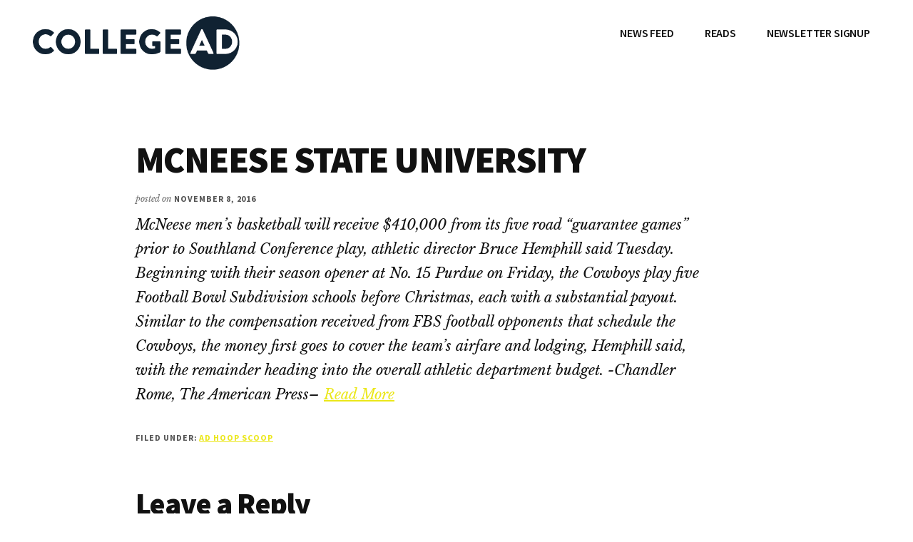

--- FILE ---
content_type: text/css
request_url: https://collegead.com/wp-content/themes/authority-pro/style.css?ver=1.3.0
body_size: 9652
content:
/*
Theme Name: Authority Pro
Theme URI: https://my.studiopress.com/themes/authority/
Description: Customizations on to of the Authority Pro theme.
Author: StudioPress
Author URI: https://www.studiopress.com/

Version: 1.3.0

Tags: accessibility-ready, block-styles, custom-background, custom-colors, custom-logo, custom-menu, e-commerce, editor-style, featured-images, full-width-template, left-sidebar, one-column, right-sidebar, sticky-post, theme-options, threaded-comments, translation-ready, two-columns, wide-blocks

Template: genesis

License: GPL-2.0-or-later
License URI: http://www.gnu.org/licenses/gpl-2.0.html

Text Domain: authority-pro
*/

/* Table of Contents
	- HTML5 Reset
		- Baseline Normalize
		- Box Sizing
		- Float Clearing
	- Defaults
		- Typographical Elements
		- Headings
		- Objects
		- Gallery
		- Forms
		- Tables
		- Screen Reader Text
	- Structure and Layout
		- Site Containers
		- Column Widths and Positions
		- Column Classes
	- Common Classes
		- Avatar
		- Genesis
		- Search Form
		- Titles
		- WordPress
	- Widgets
		- Flexible Widgets
		- Featured Content
	- Plugins
		- Genesis eNews Extended
		- Jetpack
		- WPForms
	- Skip Links
	- Site Header
		- Title Area
	- Site Navigation
		- Accessible Menu
		- Site Header Navigation
		- Footer Navigation
		- Social Navigation
	- Content Area
		- Featured Image
		- Entries
		- Entry Messages
		- Grid Entries
		- Entry Meta
		- Pagination
		- Comments
	- Sidebar
	- Top Banner
	- Footer Widgets
	- Site Footer
	- Media Queries
		- Max-width: 1360px
		- Max-width: 1250px
		- Max-width: 1075px
		- Max-width: 860px
		- Max-width: 800px
		- Max-width: 600px
	- Print Styles
*/


/* HTML5 Reset
---------------------------------------------------------------------------- */

/* normalize.css v8.0.1 | MIT License | github.com/necolas/normalize.css
---------------------------------------------------------------------------- */
/* stylelint-disable */
html{line-height:1.15;-webkit-text-size-adjust:100%}body{margin:0}main{display:block}h1{font-size:2em;margin:.67em 0}hr{box-sizing:content-box;height:0;overflow:visible}pre{font-family:monospace,monospace;font-size:1em}a{background-color:transparent}abbr[title]{border-bottom:none;text-decoration:underline;text-decoration:underline dotted}b,strong{font-weight:bolder}code,kbd,samp{font-family:monospace,monospace;font-size:1em}small{font-size:80%}sub,sup{font-size:75%;line-height:0;position:relative;vertical-align:baseline}sub{bottom:-.25em}sup{top:-.5em}img{border-style:none}button,input,optgroup,select,textarea{font-family:inherit;font-size:100%;line-height:1.15;margin:0}button,input{overflow:visible}button,select{text-transform:none}[type=button],[type=reset],[type=submit],button{-webkit-appearance:button}[type=button]::-moz-focus-inner,[type=reset]::-moz-focus-inner,[type=submit]::-moz-focus-inner,button::-moz-focus-inner{border-style:none;padding:0}[type=button]:-moz-focusring,[type=reset]:-moz-focusring,[type=submit]:-moz-focusring,button:-moz-focusring{outline:1px dotted ButtonText}fieldset{padding:.35em .75em .625em}legend{box-sizing:border-box;color:inherit;display:table;max-width:100%;padding:0;white-space:normal}progress{vertical-align:baseline}textarea{overflow:auto}[type=checkbox],[type=radio]{box-sizing:border-box;padding:0}[type=number]::-webkit-inner-spin-button,[type=number]::-webkit-outer-spin-button{height:auto}[type=search]{-webkit-appearance:textfield;outline-offset:-2px}[type=search]::-webkit-search-decoration{-webkit-appearance:none}::-webkit-file-upload-button{-webkit-appearance:button;font:inherit}details{display:block}summary{display:list-item}[hidden],template{display:none}
/* stylelint-enable */


/* Box Sizing
--------------------------------------------- */

html,
input[type="search"] {
	box-sizing: border-box;
}

*,
*::before,
*::after {
	box-sizing: inherit;
}


/* Float Clearing
--------------------------------------------- */

.author-box::before,
.clearfix::before,
.entry::before,
.entry-content::before,
.footer-widgets::before,
.nav-primary::before,
.nav-secondary::before,
.pagination::before,
.site-container::before,
.site-footer::before,
.site-header::before,
.site-inner::before,
.widget::before,
.wrap::before {
	content: " ";
	display: table;
}

.author-box::after,
.clearfix::after,
.entry::after,
.entry-content::after,
.footer-widgets::after,
.nav-primary::after,
.nav-secondary::after,
.pagination::after,
.site-container::after,
.site-footer::after,
.site-header::after,
.site-inner::after,
.widget::after,
.wrap::after {
	clear: both;
	content: " ";
	display: table;
}


/* Defaults
---------------------------------------------------------------------------- */

/* Typographical Elements
--------------------------------------------- */

body {
	background-color: #fff;
	color: #333;
	font-family: "Libre Baskerville", Georgia, serif;
	font-size: 16px;
	-webkit-font-smoothing: antialiased;
	font-weight: 500;
	line-height: 1.75;
	margin: 0;
	overflow-x: hidden;
}

a,
button,
input:focus,
input[type="button"],
input[type="reset"],
input[type="submit"],
textarea:focus,
.button,
.gallery img,
.more-link {
	transition: background-color 0.25s ease-in, border-color ease-in, transform 0.75s cubic-bezier(0.44, 0.51, 0.24, 0.99), box-shadow 1s cubic-bezier(0.44, 0.51, 0.24, 0.99);
}

a {
	color: #000cff;
	text-decoration: underline;
}

a:focus,
a:hover {
	color: #333;
	text-decoration: none;
}

p {
	margin: 0 0 28px;
	padding: 0;
}

ol,
ul {
	margin: 0;
	padding: 0;
}

li {
	list-style-type: none;
}

hr {
	border: 0;
	border-collapse: collapse;
	border-bottom: 1px solid currentColor;
	clear: both;
	color: #eee;
	margin: 1.65em 0;
}

b,
strong {
	font-weight: 700;
}

blockquote,
cite,
em,
i {
	font-style: italic;
}

mark {
	background: #ddd;
	color: #000;
}

blockquote {
	color: #555;
	font-size: 18px;
	line-height: 1.67;
	margin: 35px;
	position: relative;
}

blockquote::before {
	color: #ccc;
	content: "\201C";
	display: block;
	font-size: 80px;
	height: 0;
	left: -0.75em;
	position: absolute;
	top: -0.5em;
}

blockquote cite {
	color: #707070;
	display: block;
	font-family: "Source Sans Pro", "Helvetica Neue", Arial, sans-serif;
	font-size: 13px;
	font-style: normal;
	font-weight: 900;
	letter-spacing: 0.08em;
	margin-top: 24px;
	text-transform: uppercase;
}

.flexible-widgets blockquote,
.flexible-widgets blockquote p {
	font-size: 22px;
	line-height: 1.66;
}

/* Headings
--------------------------------------------- */

h1,
h2,
h3,
h4,
h5,
h6 {
	color: #111;
	font-family: "Source Sans Pro", "Helvetica Neue", Arial, sans-serif;
	font-weight: 900;
	line-height: 1.2;
	margin: 0 0 20px;
	text-decoration: none;
}

h3,
h4,
h5,
h6 {
	font-weight: 700;
}

h1 {
	font-size: 56px;
	letter-spacing: -0.03em;
	line-height: 1;
}

h2 {
	font-size: 42px;
	letter-spacing: -0.02em;
	line-height: 1.1;
}

h3 {
	color: #111;
	font-size: 28px;
	letter-spacing: -0.01em;
	line-height: 1.23;
}

.entry-content h2,
.entry-content h3,
.entry-content h4 {
	margin-bottom: 20px;
	margin-top: 40px;
}

h4 {
	color: #000cff;
	font-size: 24px;
	line-height: 1.2;
}

h5,
h6 {
	color: #000cff;
	font-size: 18px;
	letter-spacing: 0.1em;
	line-height: 1.5;
	text-transform: uppercase;
}

h6 {
	color: #555;
}

/* Objects
--------------------------------------------- */

embed,
iframe,
img,
object,
video,
.wp-caption {
	max-width: 100%;
}

img {
	height: auto;
}

img.image-border {
	border: 10px solid #fff;
	box-shadow: 0 20px 80px rgba(0, 0, 0, 0.2);
}

figure {
	margin: 0;
}

/* Gallery
--------------------------------------------- */

.gallery {
	overflow: hidden;
}

.gallery-item {
	float: left;
	margin: 0 0 28px;
	text-align: center;
}

.gallery-columns-1 .gallery-item {
	width: 100%;
}

.gallery-columns-2 .gallery-item {
	width: 50%;
}

.gallery-columns-3 .gallery-item {
	width: 33%;
}

.gallery-columns-4 .gallery-item {
	width: 25%;
}

.gallery-columns-5 .gallery-item {
	width: 20%;
}

.gallery-columns-6 .gallery-item {
	width: 16.6666%;
}

.gallery-columns-7 .gallery-item {
	width: 14.2857%;
}

.gallery-columns-8 .gallery-item {
	width: 12.5%;
}

.gallery-columns-9 .gallery-item {
	width: 11.1111%;
}

.gallery-columns-2 .gallery-item:nth-child(2n+1),
.gallery-columns-3 .gallery-item:nth-child(3n+1),
.gallery-columns-4 .gallery-item:nth-child(4n+1),
.gallery-columns-5 .gallery-item:nth-child(5n+1),
.gallery-columns-6 .gallery-item:nth-child(6n+1),
.gallery-columns-7 .gallery-item:nth-child(7n+1),
.gallery-columns-8 .gallery-item:nth-child(8n+1),
.gallery-columns-9 .gallery-item:nth-child(9n+1) {
	clear: left;
}

.gallery img {
	border: 1px solid #eee;
	height: auto;
	padding: 4px;
}

.gallery img:focus,
.gallery img:hover {
	border: 1px solid #999;
}

/* Forms
--------------------------------------------- */

input,
select,
textarea {
	background-color: #fff;
	border: 2px solid #ccc;
	color: #111;
	font-size: 18px;
	font-family: "Source Sans Pro", "Helvetica Neue", Arial, sans-serif;
	font-weight: 600;
	padding: 16px;
	width: 100%;
}

input:focus,
textarea:focus {
	border: 2px solid #999;
	outline: none;
}

input[type="checkbox"],
input[type="image"],
input[type="radio"] {
	width: auto;
}

::-ms-input-placeholder {
	color: #333;
	opacity: 1;
}

:-ms-input-placeholder {
	color: #333;
	opacity: 1;
}

::placeholder {
	color: #333;
	opacity: 1;
}

button,
input[type="button"],
input[type="reset"],
input[type="submit"],
.button,
.genesis-nav-menu .highlight a,
.more-link,
.site-container div.wpforms-container-full .wpforms-form input[type="submit"],
.site-container div.wpforms-container-full .wpforms-form button[type="submit"] {
	background-color: #fff;
	border: 2px solid #000cff;
	box-shadow: 0 0 0 rgba(0, 0, 0, 0.24);
	color: #000cff;
	cursor: pointer;
	display: inline-block;
	font-family: "Source Sans Pro", "Helvetica Neue", Arial, sans-serif;
	font-size: 16px;
	font-weight: 700;
	line-height: 1;
	padding: 16px 20px;
	text-align: center;
	text-decoration: none;
	transform: translate3d(0, 0, 0);
	white-space: normal;
	width: auto;
}

a.button:focus,
a.button:hover,
button:focus,
button:hover,
input:focus[type="button"],
input:hover[type="button"],
input:focus[type="reset"],
input:hover[type="reset"],
input:focus[type="submit"],
input:hover[type="submit"],
.genesis-nav-menu .highlight a:focus,
.genesis-nav-menu .highlight a:hover,
.more-link:focus,
.more-link:hover,
.site-container div.wpforms-container-full .wpforms-form input[type="submit"]:focus,
.site-container div.wpforms-container-full .wpforms-form input[type="submit"]:hover,
.site-container div.wpforms-container-full .wpforms-form button[type="submit"]:focus,
.site-container div.wpforms-container-full .wpforms-form button[type="submit"]:hover {
	background: #000be6;
	border-color: #000be6;
	box-shadow: 0 6px 24px rgba(0, 0, 0, 0.14);
	color: #f4f4f4;
	text-decoration: none;
	transform: translate3d(0, -3px, 0);
}

.site-container div.wpforms-container-full .wpforms-form input[type="submit"]:focus,
.site-container div.wpforms-container-full .wpforms-form input[type="submit"]:hover,
.site-container div.wpforms-container-full .wpforms-form button[type="submit"]:focus,
.site-container div.wpforms-container-full .wpforms-form button[type="submit"]:hover {
	border-width: 2px;
}

.ab-block-post-grid a.ab-block-post-grid-more-link {
	color: #000cff;
	display: inline;
}

.ab-block-post-grid a.ab-block-post-grid-more-link:hover {
	color: #333;
}

.ab-block-post-grid-more-link::after {
	content: "\2192";
}

.ab-block-post-grid a.ab-block-post-grid-more-link,
.ab-block-post-grid a.ab-block-post-grid-more-link:hover,
.more-link-wrap a:not(.more-link) {
	border-bottom: 1px solid currentColor;
	font-family: "Source Sans Pro", "Helvetica Neue", Arial, sans-serif;
	font-size: 13px;
	font-weight: 700;
	letter-spacing: 0.08em;
	text-decoration: none;
	text-transform: uppercase;
}

.entry-content .button:focus,
.entry-content .button:hover {
	color: #f4f4f4;
}

.button {
	display: inline-block;
}

button.primary,
input[type="button"].primary,
input[type="reset"].primary,
input[type="submit"].primary,
.button.primary,
.more-link {
	background-color: #000cff;
	color: #f4f4f4;
}

button.secondary,
input[type="button"].secondary,
input[type="reset"].secondary,
input[type="submit"].secondary,
.button.secondary {
	background-color: #111;
	border-color: #111;
	color: #f4f4f4;
}

button.secondary:focus,
button.secondary:hover,
input[type="button"].secondary:focus,
input[type="button"].secondary:hover,
input[type="reset"].secondary:focus,
input[type="reset"].secondary:hover,
input[type="submit"].secondary:focus,
input[type="submit"].secondary:hover,
.button.secondary:focus,
.button.secondary:hover {
	background-color: #333;
	border-color: #333;
	color: #f4f4f4;
}

a.button.small,
button.small,
input[type="button"].small,
input[type="reset"].small,
input[type="submit"].small {
	font-size: 14px;
	padding: 9px 24px;
}

a.button.large,
button.large,
input[type="button"].large,
input[type="reset"].large,
input[type="submit"].large {
	font-size: 20px;
	padding: 24px;
}

.site-container button:disabled,
.site-container button:disabled:hover,
.site-container input:disabled,
.site-container input:disabled:hover,
.site-container input[type="button"]:disabled,
.site-container input[type="button"]:disabled:hover,
.site-container input[type="reset"]:disabled,
.site-container input[type="reset"]:disabled:hover,
.site-container input[type="submit"]:disabled,
.site-container input[type="submit"]:disabled:hover {
	background-color: #eee;
	box-shadow: none;
	border-width: 0;
	color: #666;
	cursor: not-allowed;
	transform: none;
}

input[type="search"]::-webkit-search-cancel-button,
input[type="search"]::-webkit-search-results-button {
	display: none;
}

/* Tables
--------------------------------------------- */

table {
	border-collapse: collapse;
	border-spacing: 0;
	line-height: 2;
	margin-bottom: 35px;
	width: 100%;
	word-break: break-all;
}

tbody {
	border-bottom: 1px solid #eee;
}

td,
th {
	line-height: 2;
	text-align: left;
	vertical-align: top;
}

td {
	border-top: 1px solid #eee;
	padding: 10px 15px;
}

th {
	font-weight: 700;
	padding: 10px;
}

/* Screen Reader Text
--------------------------------------------- */

.screen-reader-shortcut,
.screen-reader-text,
.screen-reader-text span {
	border: 0;
	clip: rect(0, 0, 0, 0);
	height: 1px;
	overflow: hidden;
	position: absolute !important;
	width: 1px;
	word-wrap: normal !important;
}

.genesis-nav-menu .search input[type="submit"]:focus,
.screen-reader-shortcut:focus,
.screen-reader-text:focus,
.widget_search input[type="submit"]:focus {
	background: #f4f4f4;
	box-shadow: 0 0 2px 2px rgba(0, 0, 0, 0.6);
	clip: auto !important;
	color: #333;
	display: block;
	font-size: 1em;
	font-weight: 700;
	height: auto;
	padding: 15px 23px 14px;
	text-decoration: none;
	width: auto;
	z-index: 100000; /* Above WP toolbar. */
}

.more-link {
	position: relative;
}


/* Structure and Layout
---------------------------------------------------------------------------- */

/* Site Containers
--------------------------------------------- */

.site-inner,
.wrap {
	margin: 0 auto;
	max-width: 1200px;
}

.site-inner {
	clear: both;
	padding-top: 70px;
	overflow-wrap: break-word;
	word-wrap: break-word;
}

.single.has-featured-image .site-inner {
	padding-top: 20px;
}

.landing-page .site-inner {
	max-width: 800px;
}

/* Column Widths and Positions
--------------------------------------------- */

/* Content */

.content {
	float: right;
	width: 880px;
}

.content-sidebar .content,
.sidebar-content .content {
	max-width: 680px;
}

.content-sidebar .content {
	float: left;
}

.authority-grid .content,
.full-width-content .content {
	width: 100%;
}

.full-width-content.single .content,
.full-width-content.page .content {
	float: none;
	margin: 45px auto 140px;
	max-width: 680px;
}

.full-width-content.page .content {
	margin-top: 0;
}

/* Primary Sidebar */

.sidebar-primary {
	float: right;
	width: 375px;
}

.sidebar-content .sidebar-primary {
	float: left;
}

/* Column Classes
--------------------------------------------- */

/* Link: http://twitter.github.io/bootstrap/assets/css/bootstrap-responsive.css */

.five-sixths,
.four-sixths,
.one-fourth,
.one-half,
.one-sixth,
.one-third,
.three-fourths,
.three-sixths,
.two-fourths,
.two-sixths,
.two-thirds {
	float: left;
	margin-left: 2.564102564102564%;
}

.one-half,
.three-sixths,
.two-fourths {
	width: 48.717948717948715%;
}

.one-third,
.two-sixths {
	width: 31.623931623931625%;
}

.four-sixths,
.two-thirds {
	width: 65.81196581196582%;
}

.one-fourth {
	width: 23.076923076923077%;
}

.three-fourths {
	width: 74.35897435897436%;
}

.one-sixth {
	width: 14.52991452991453%;
}

.five-sixths {
	width: 82.90598290598291%;
}

.first {
	clear: both;
	margin-left: 0;
}


/* Common Classes
---------------------------------------------------------------------------- */

/* Avatar
--------------------------------------------- */

.avatar {
	float: left;
	position: relative;
	z-index: 2;
}

.alignleft .avatar {
	margin-right: 24px;
}

.alignright .avatar {
	margin-left: 24px;
}

.comment .avatar {
	margin-right: 20px;
}

/* Genesis
--------------------------------------------- */

.breadcrumb {
	border-bottom: 1px solid #eee;
	font-size: 14px;
	margin-bottom: 35px;
	padding-bottom: 20px;
}

.author-box {
	background-color: #f4f4f4;
	font-size: 14px;
	line-height: 1.87;
	margin-bottom: 70px;
	padding: 35px 70px;
}

.after-entry {
	margin-bottom: 70px;
}

.archive-description p:last-child,
.author-box p:last-child {
	margin-bottom: 0;
}

.archive-description {
	border-bottom: 1px solid #eee;
	overflow: hidden;
	padding: 0 0 35px 0;
	margin-bottom: 70px;
}

.full-width-content .archive-description {
	margin-bottom: 40px;
}

.author-box .avatar {
	border: 7px solid #fff;
	border-radius: 0;
	box-shadow: 0 9px 45px rgba(0, 0, 0, 0.14);
	transform: translate3d(-35px, 0, 0);
	margin: 0 15px 35px -70px;
}

/* Search Form
--------------------------------------------- */

.search-form {
	overflow: hidden;
}

.entry-content .search-form,
.site-header .search-form {
	margin-bottom: 35px;
	width: 50%;
}

.post-password-form input[type="submit"],
.search-form input[type="submit"] {
	margin-top: 10px;
}

.genesis-nav-menu .search input[type="submit"],
.widget_search input[type="submit"] {
	border: 0;
	clip: rect(0, 0, 0, 0);
	height: 1px;
	margin: -1px;
	padding: 0;
	position: absolute;
	width: 1px;
}

/* Titles
--------------------------------------------- */

.archive-description .entry-title,
.author-box-title {
	color: #111;
	font-size: 26px;
	line-height: 1.23;
	margin-bottom: 20px;
}

.archive-title {
	font-size: 56px;
	margin: 0 0 30px 0;
}

.entry-title {
	font-size: 42px;
}

.single .entry-title {
	font-size: 52px;
	line-height: 1;
	letter-spacing: -0.03em;
}

.authority-subtitle {
	color: #000cff;
	display: block;
	font-family: "Source Sans Pro", "Helvetica Neue", Arial, sans-serif;
	font-size: 13px;
	font-weight: 700;
	letter-spacing: 0.07em;
	line-height: 1.5;
	margin-bottom: 24px;
	text-transform: uppercase;
}

.ab-block-post-grid .ab-block-post-grid-header .ab-block-post-grid-title a,
.entry-title a,
.sidebar .widget-title a {
	color: #111;
	text-decoration: none;
}

.ab-block-post-grid .ab-block-post-grid-header .ab-block-post-grid-title a:focus,
.ab-block-post-grid .ab-block-post-grid-header .ab-block-post-grid-title a:hover,
.entry-title a:focus,
.entry-title a:hover {
	color: #000cff;
	text-decoration: none;
}

.widget-title {
	clear: both;
	font-size: 18px;
	margin-bottom: 20px;
}

.sidebar .featured-content .entry-title {
	font-size: 20px;
}

.flexible-widgets .widget-title,
.flexible-widgets .entry-title {
	font-size: 42px;
	font-weight: 900;
	line-height: 1.1;
	letter-spacing: -0.02em;
}

.flexible-widgets .featuredpost .widget-title {
	padding: 0 0 10px;
}

.flexible-widgets .featuredpost .more-posts-title {
	display: block;
	margin-top: 20px;
}

.footer-widgets .featured-content .entry-title,
.flexible-widgets .featuredpost .entry-title,
.authority-grid.archive:not(.woocommerce-page) .entry-title {
	font-size: 26px;
	letter-spacing: -0.01em;
}

.enews-widget .widget-title {
	color: #111;
	font-size: 32px;
	font-weight: 900;
	line-height: 1.1;
	letter-spacing: -0.01em;
}

/* WordPress
--------------------------------------------- */

a.aligncenter img {
	display: block;
	margin: 0 auto;
}

a.alignnone {
	display: inline-block;
}

.alignleft {
	float: left;
	text-align: left;
}

.alignright {
	float: right;
	text-align: right;
}

a.alignleft,
a.alignnone,
a.alignright {
	max-width: 100%;
}

img.centered,
.aligncenter {
	display: block;
	margin: 0 auto 24px;
}

img.alignnone,
.alignnone {
	margin-bottom: 24px;
}

a.alignleft,
img.alignleft,
.wp-caption.alignleft {
	margin: 0 24px 24px 0;
}

a.alignright,
img.alignright,
.wp-caption.alignright {
	margin: 0 0 24px 24px;
}

figcaption,
.gallery-caption,
.wp-caption-text {
	color: #111;
	font-family: "Source Sans Pro", "Helvetica Neue", Arial, sans-serif;
	font-size: 12px;
	font-style: normal;
	letter-spacing: 0.1em;
	line-height: 1.5;
	margin-bottom: 30px;
	margin-top: 10px;
	text-align: center;
	text-transform: uppercase;
}

.entry-content p.wp-caption-text {
	margin-bottom: 0;
}

.entry-content .wp-audio-shortcode,
.entry-content .wp-playlist,
.entry-content .wp-video {
	margin: 0 0 24px;
}


/* Widgets
---------------------------------------------------------------------------- */

.sidebar .widget {
	padding: 50px;
}

.after-entry .widget {
	margin-bottom: 35px;
}

.widget {
	word-wrap: break-word;
}

.widget p:last-child,
.widget ul > li:last-of-type {
	margin-bottom: 0;
}

.widget ul > li {
	margin-bottom: 10px;
	padding-bottom: 10px;
}

.widget ul > li:last-of-type {
	padding-bottom: 0;
}

.widget ol > li {
	list-style-position: inside;
	list-style-type: decimal;
	padding-left: 20px;
	text-indent: -20px;
}

.widget li li {
	border: 0;
	margin: 0 0 0 30px;
	padding: 0;
}

.widget_calendar table {
	width: 100%;
}

.widget_calendar td,
.widget_calendar th {
	text-align: center;
}

.sidebar .widget:first-of-type {
	background-color: #fff;
	box-shadow: 0 15px 80px rgba(0, 0, 0, 0.14);
	margin-bottom: 20px;
}

.single .sidebar .widget:first-of-type {
	margin-top: -60px;
}

/* Flexible Widgets
--------------------------------------------- */

.flexible-widgets > .wrap {
	padding: 35px 0;
}

.flexible-widgets .widget {
	padding: 35px;
	width: 48%;
}

.flexible-widgets .widget:nth-child(odd) {
	clear: both;
	float: left;
}

.flexible-widgets .widget:nth-child(even) {
	float: right;
}

.flexible-widgets.widget-odd .widget:last-of-type {
	clear: both;
	float: none;
	margin-left: auto;
	margin-right: auto;
	max-width: 75%;
	text-align: center;
	width: 100%;
}

.flexible-widgets .entry-content,
.flexible-widgets .textwidget {
	margin-left: 35px;
}

.flexible-widgets.widget-odd .widget:last-of-type .entry-content,
.flexible-widgets.widget-odd .widget:last-of-type .textwidget {
	margin-left: 0;
}

.flexible-widgets .featuredpost .entry-content {
	margin-left: 0;
}

.flexible-widgets.widget-odd .featuredpost:last-of-type {
	max-width: none;
	padding: 70px 0 0;
	text-align: left;
}

/* Featured Content
--------------------------------------------- */

.featured-content .entry {
	background: none;
	margin-bottom: 35px;
	padding: 0;
}

.featured-content .entry:last-of-type {
	margin-bottom: 0;
}

.content .featuredpage .entry-image {
	box-shadow: 0 20px 80px rgba(0, 0, 0, 0.2);
	box-sizing: content-box;
	border: 10px solid #fff;
	vertical-align: middle;
}


/* Plugins
---------------------------------------------------------------------------- */

/* Genesis eNews Extended
--------------------------------------------- */

.enews-widget {
	background: #fff;
	box-shadow: 0 15px 80px rgba(0, 0, 0, 0.14);
	padding: 40px 60px;
	position: relative;
	text-align: center;
}

.flexible-widgets .enews-widget {
	padding: 60px 100px;
}

.footer-widgets .enews-widget:nth-child(1),
.footer-widgets .enews-widget:nth-child(2) {
	margin: -60px 0;
}

.footer-widgets .widget-odd .enews-widget:nth-child(1),
.footer-widgets .widget-odd .enews-widget:nth-child(2) {
	margin-bottom: 35px;
}

.footer-widgets .widget-odd .enews-widget:last-child {
	margin-bottom: -60px;
}

.enews-widget::after,
.sidebar .enews-widget:nth-child(2n+1)::after {
	background: #000cff;
	content: "";
	display: block;
	height: 5px;
	left: auto;
	position: absolute;
	right: 0;
	top: 70px;
	transform: translateX(50%);
	width: 40px;
}

.enews-widget:nth-child(odd)::after {
	right: auto;
	left: 0;
	transform: translateX(-50%);
}

.enews-widget p:first-of-type {
	font-family: "Source Sans Pro", "Helvetica Neue", Arial, sans-serif;
	font-size: 18px;
	font-weight: 700;
	line-height: 1.2;
}

.enews-widget .enews form + p {
	color: #707070;
	font-family: "Libre Baskerville", Georgia, serif;
	font-size: 16px;
	font-style: italic;
	font-weight: 500;
	margin-top: 12px;
}

.enews-widget form {
	margin-left: auto;
	margin-right: auto;
	max-width: 400px;
}

.enews-widget input[type="submit"] {
	background-color: #000cff;
	color: #f4f4f4;
}

.enews-widget input[type="submit"]:focus,
.enews-widget input[type="submit"]:hover {
	background-color: #000be6;
}

.enews-widget input {
	font-size: 16px;
	margin-bottom: 16px;
	text-align: center;
}

.enews-widget input[type="submit"] {
	margin: 0;
	width: 100%;
}

/* Jetpack
--------------------------------------------- */

#wpstats {
	display: none;
}

/* WPForms
--------------------------------------------- */

.site-container .wpforms-container {
	margin-bottom: 40px;
}

.site-container .wpforms-form .wpforms-field {
	clear: both;
	margin: 20px 0;
	overflow: hidden;
}

.site-container .wpforms-form .wpforms-field-hp {
	display: none !important;
	left: -9000px !important;
	position: absolute !important;
}

.site-container .wpforms-container .wpforms-form .wpforms-field input {
	border-radius: 0;
	height: auto;
	padding: 16px;
}

.site-container .wpforms-container .wpforms-form .wpforms-field input,
.site-container .entry-content .wpforms-form textarea {
	border: 2px solid #ccc;
	font-size: 18px;
}

.site-container .wpforms-container .wpforms-form .wpforms-field input:focus,
.site-container .entry-content .wpforms-form textarea:focus {
	border: 2px solid #999;
	outline: none;
}

.site-container .entry-content .wpforms-form .wpforms-field-label {
	font-weight: 600;
}

.site-container .entry-content .wpforms-form .wpforms-field-sublabel {
	font-size: 14px;
	font-weight: 300;
}

.site-container .entry-content .wpforms-form textarea.wpforms-field-small {
	height: 120px;
}

.site-container .entry-content .wpforms-form textarea.wpforms-field-medium {
	height: 200px;
}

.site-container .entry-content .wpforms-form textarea.wpforms-field-large {
	height: 300px;
}


/* Skip Links
---------------------------------------------------------------------------- */

.genesis-skip-link {
	font-family: -apple-system, BlinkMacSystemFont, "Segoe UI", Roboto, Oxygen-Sans, Ubuntu, Cantarell, "Helvetica Neue", sans-serif;
	font-size: 14px;
	margin: 0;
}

.genesis-skip-link li {
	height: 0;
	width: 0;
	list-style: none;
}

/* Display outline on focus */
:focus {
	color: #111;
	outline: #ccc solid 1px;
}


/* Site Header
---------------------------------------------------------------------------- */

.site-header {
	background-color: #fff;
}

.site-header > .wrap {
	padding: 20px 0;
}

/* Title Area
--------------------------------------------- */

.title-area {
	float: left;
	padding: 10px 0;
}

.wp-custom-logo .title-area {
	margin: 0 auto;
	max-width: 300px;
	padding: 0;
	width: 300px;
}

.site-title {
	font-family: "Source Sans Pro", "Helvetica Neue", Arial, sans-serif;
	font-size: 28px;
	font-weight: 900;
	line-height: 1;
	letter-spacing: -0.03em;
}

.site-title a,
.site-title a:focus,
.site-title a:hover {
	color: #111;
	text-decoration: none;
}

.site-description,
.wp-custom-logo .site-title {
	border: 0;
	clip: rect(0, 0, 0, 0);
	height: 1px;
	overflow: hidden;
	position: absolute !important;
	width: 1px;
	word-wrap: normal !important;
}

.site-description,
.site-title {
	margin-bottom: 0;
}

.site-header .custom-logo-link .custom-logo {
	max-height: 80px;
	width: auto;
}

/* Site Navigation
---------------------------------------------------------------------------- */

.genesis-nav-menu {
	clear: both;
	font-family: "Source Sans Pro", "Helvetica Neue", Arial, sans-serif;
	font-size: 16px;
	line-height: 1.75;
	letter-spacing: -0.01em;
	width: 100%;
}

.genesis-nav-menu .menu-item {
	display: inline-block;
	margin-bottom: 0;
	padding-bottom: 0;
	text-align: left;
}

.genesis-nav-menu a {
	color: #111;
	text-decoration: none;
	display: block;
	padding: 12px 20px;
}

.genesis-nav-menu .highlight {
	margin-left: 20px;
}

.genesis-nav-menu a:focus,
.genesis-nav-menu a:hover,
.genesis-nav-menu .current-menu-item > a,
.genesis-nav-menu .sub-menu .current-menu-item > a:focus,
.genesis-nav-menu .sub-menu .current-menu-item > a:hover {
	color: #000cff;
	text-decoration: none;
}

.genesis-nav-menu .sub-menu {
	box-shadow: 0 16px 45px rgba(0, 0, 0, 0.18);
	left: -9999px;
	opacity: 0;
	position: absolute;
	transition: opacity 0.4s ease-in-out;
	width: 200px;
	z-index: 99;
}

.genesis-nav-menu .sub-menu a {
	background-color: #fff;
	border-top: 1px solid #eee;
	font-size: 14px;
	padding: 16px 20px;
	position: relative;
	width: 200px;
	word-wrap: break-word;
}

.genesis-nav-menu .sub-menu .sub-menu {
	margin: -56px 0 0 199px;
}

.genesis-nav-menu .menu-item:hover {
	position: static;
}

.genesis-nav-menu .menu-item:hover > .sub-menu {
	left: auto;
	opacity: 1;
}

.genesis-nav-menu > .first > a {
	padding-left: 0;
}

.genesis-nav-menu > .last > a {
	padding-right: 0;
}

.genesis-nav-menu > .right {
	float: right;
}

/* Accessible Menu
--------------------------------------------- */

.menu .menu-item:focus {
	position: static;
}

.menu .menu-item > a:focus + ul.sub-menu,
.menu .menu-item.sfHover > ul.sub-menu {
	left: auto;
	opacity: 1;
}

.menu-toggle,
.sub-menu-toggle {
	display: none;
	visibility: hidden;
}

/* Site Header Navigation
--------------------------------------------- */

.site-header .nav-primary {
	float: right;
	max-width: 940px;
}

.site-header .genesis-nav-menu li li {
	margin-left: 0;
}

/* Footer Navigation
--------------------------------------------- */

.site-footer .genesis-nav-menu {
	padding-bottom: 20px;
}

.site-footer .genesis-nav-menu a {
	padding: 0 20px;
}

/* Social Navigation
--------------------------------------------- */

.nav-social {
	left: 35px;
	position: fixed;
	top: 0;
	transform: rotate(-90deg) translateX(-100%);
	transform-origin: 0 100%;
	z-index: 999;
}

.admin-bar .nav-social {
	top: 22px;
}

.top-banner-visible .nav-social {
	top: 70px;
}

.admin-bar.top-banner-visible .nav-social {
	top: 105px;
}

.nav-social a {
	color: #707070;
	font-size: 12px;
	letter-spacing: 0.03em;
	padding: 0 12px;
	position: relative;
	text-transform: uppercase;
}

.nav-social li:not(:first-child) a::before {
	background: #999;
	content: "";
	display: inline-block;
	height: 2px;
	left: -2px;
	position: absolute;
	top: 0.8em;
	width: 2px;
}

.nav-social li:first-child a::before {
	background: #ddd;
	content: "";
	display: inline-block;
	height: 1px;
	left: -100vh;
	position: absolute;
	top: 0.8em;
	width: 100vh;
}


/* Content Area
---------------------------------------------------------------------------- */

/* Featured Images
--------------------------------------------- */

.authority-featured-image {
	margin: 0 0 24px;
	padding: 0;
}

.ab-block-post-grid-image a {
	display: inline-block;
}

.ab-block-post-grid-image a,
.authority-featured-image,
.featuredpost .has-post-thumbnail > a {
	position: relative;
	z-index: 1;
}

.ab-block-post-grid-image a::before,
.authority-featured-image::before,
.featuredpost .has-post-thumbnail > a::before {
	background: #f4f4f4;
	content: "";
	left: -30px;
	height: calc(100% + 20px);
	position: absolute;
	top: 30px;
	width: calc(100% + 60px);
	z-index: -1;
}

.single .authority-featured-image::before {
	height: calc(100% + 45px);
}

.ab-block-post-grid-image a::before,
.authority-grid.archive:not(.woocommerce-page) .authority-featured-image::before,
.featuredpost .has-post-thumbnail > a::before {
	height: calc(100% + 10px);
}

.sidebar-content.single .authority-featured-image::before {
	left: auto;
	right: 0;
}

.featuredpost .alignnone {
	margin-bottom: 24px;
}

.authority-featured-image.authority-image-alignleft {
	float: left;
	margin: 0 24px 24px 0;
}

.authority-featured-image.authority-image-alignright {
	float: right;
	margin: 0 0 24px 24px;
}

.authority-featured-image.authority-image-alignleft img,
.authority-featured-image.authority-image-alignright img {
	margin: 0;
}

.ab-block-post-grid-image img,
.authority-featured-image img,
.featuredpost .has-post-thumbnail img {
	box-shadow: 0 16px 65px rgba(0, 0, 0, 0.18);
	vertical-align: middle;
}

.ab-block-post-grid-image img,
.authority-featured-image img,
.featuredpost .has-post-thumbnail img {
	transition: transform 0.5s cubic-bezier(0.44, 0.51, 0.24, 0.99), box-shadow 0.75s cubic-bezier(0.44, 0.51, 0.24, 0.99);
	transform: translate3d(0, 0, 0);
}

.ab-block-post-grid-image a:focus img,
.ab-block-post-grid-image a:hover img,
.authority-featured-image a:focus img,
.authority-featured-image a:hover img,
.featuredpost .has-post-thumbnail > a:focus img,
.featuredpost .has-post-thumbnail > a:hover img {
	box-shadow: 0 6px 15px rgba(0, 0, 0, 0.3);
	transform: translate3d(0, 10px, 0);
}

.has-featured-image .content {
	margin-top: 24px;
}

.ab-block-post-grid-text,
.has-featured-image .content,
.has-featured-image .sidebar,
.has-post-thumbnail .entry-content,
.has-post-thumbnail .entry-header {
	position: relative;
	z-index: 2;
}

/* Entries
--------------------------------------------- */

.entry {
	margin-bottom: 70px;
}

.entry-header {
	margin-bottom: 35px;
}

.entry-content .intro {
	color: #111;
	font-size: 20px;
	font-style: italic;
	line-height: 1.7;
}

.entry-content ol,
.entry-content ul {
	margin-bottom: 28px;
	padding-left: 35px;
}

.entry-content ol > li {
	list-style-type: decimal;
}

.entry-content ul > li {
	list-style-type: disc;
}

.entry-content ol ul > li,
.entry-content ul ul > li {
	list-style-type: circle;
}

.entry-content ol ol,
.entry-content ul ul {
	margin-bottom: 0;
}

.entry-content code {
	background-color: #111;
	color: #eee;
}

p.center {
	text-align: center;
}

/* Entry Messages
--------------------------------------------- */

.message {
	background-color: #111;
	padding: 25px 30px;
}

.message,
.message a {
	color: #fff;
}

.message.green {
	background-color: #00a86d;
}

.message.orange {
	background-color: #cc4b00;
}

.message.red {
	background-color: #be0040;
}

/* Grid Entries
--------------------------------------------- */

.flexible-widgets.widget-odd .featuredpost:last-of-type .entry,
.authority-grid.archive:not(.woocommerce-page) .content .entry {
	float: left;
	padding: 0 35px;
	width: 33.3%;
}

.flexible-widgets.widget-odd .featuredpost:last-of-type .entry {
	padding-bottom: 35px;
}

.flexible-widgets.widget-odd .featuredpost:last-of-type .entry:nth-of-type(3n+1),
.authority-grid.archive:not(.woocommerce-page) .content .entry:nth-of-type(3n+1) {
	clear: left;
}

.ab-block-post-grid-header,
.featuredpost .entry-header,
.authority-grid.archive:not(.woocommerce-page) .entry-header {
	margin-bottom: 24px;
}

.featuredpost .entry-content p,
.authority-grid.archive:not(.woocommerce-page) .entry-content p {
	margin-bottom: 12px;
}

.flexible-widgets.widget-odd .featuredpost:last-of-type .widget-title,
.flexible-widgets.widget-odd .featuredpost:last-of-type .more-posts {
	padding-left: 35px;
	padding-right: 35px;
}

/* Entry Meta
--------------------------------------------- */

.entry-meta {
	color: #707070;
	font-size: 12px;
	font-style: italic;
	line-height: 1.3;
	margin-bottom: 10px;
}

.ab-block-post-grid .ab-block-post-grid-header .ab-block-post-grid-byline,
.entry-meta > * {
	color: #555;
	font-family: "Source Sans Pro", "Helvetica Neue", Arial, sans-serif;
	font-size: 12px;
	font-style: normal;
	font-weight: 700;
	letter-spacing: 0.08em;
	line-height: 1.5;
	text-transform: uppercase;
	margin: 0 5px 0 0;
}

.entry-meta > .entry-author {
	margin-left: 5px;
}

.entry-categories,
.entry-tags {
	display: block;
	margin-left: 0;
}

.entry-comments-link::before {
	content: "\2014";
	margin: 0 6px 0 2px;
}

.entry-footer {
	position: relative;
	z-index: 2;
}

/* Pagination
--------------------------------------------- */

.pagination {
	clear: both;
	margin: 35px 0 70px;
}

.adjacent-entry-pagination {
	margin-bottom: 0;
}

.archive-pagination li {
	display: inline;
}

.archive-pagination a {
	color: #111;
	cursor: pointer;
	display: inline-block;
	font-family: "Source Sans Pro", "Helvetica Neue", Arial, sans-serif;
	font-size: 16px;
	font-weight: 600;
	padding: 8px 20px;
	text-decoration: none;
}

.archive-pagination .pagination-next > a,
.archive-pagination .pagination-previous > a {
	border: 2px solid #000cff;
	color: #000cff;
	padding: 6px 20px;
}

.archive-pagination a:focus,
.archive-pagination a:hover,
.archive-pagination .active a {
	background-color: #000cff;
	color: #fff;
}

/* Comments
--------------------------------------------- */

.entry-comments > h3,
.entry-pings > h3,
.comment-respond > h3 {
	color: #111;
	font-size: 42px;
	font-weight: 900;
	line-height: 1.1;
	letter-spacing: -1px;
}

.comment-respond,
.entry-comments,
.entry-pings {
	background-color: #fff;
	font-size: 14px;
	line-height: 1.85;
	margin-bottom: 70px;
}

.comment-list li {
	border-left: 2px solid #eee;
	margin: 35px 0 0 15px;
	padding: 0 0 0 35px;
}

.comment-list .depth-1 {
	border-left: none;
	margin-left: 0;
	padding: 0;
}

.comment-header {
	font-size: 12px;
	line-height: 1.5;
	margin-bottom: 20px;
	overflow: hidden;
}

.comment-header a {
	color: #555;
	font-family: "Source Sans Pro", "Helvetica Neue", Arial, sans-serif;
	font-weight: 700;
	letter-spacing: 0.03em;
	text-decoration: none;
	text-transform: uppercase;
}

.comment-header p {
	margin-bottom: 0;
}

.says {
	color: #707070;
	font-style: italic;
	margin-left: 5px;
}

.comment-content {
	clear: both;
}

.comment-content p {
	margin-bottom: 15px;
}

.comment-content ul > li {
	list-style-type: disc;
}

.comment-respond input[type="email"],
.comment-respond input[type="text"],
.comment-respond input[type="url"] {
	width: 50%;
}

.comment-respond label {
	display: block;
	margin-right: 12px;
}

.comment-form-cookies-consent label {
	display: inline;
	padding-left: 10px;
}

.comment-reply {
	color: #000cff;
	font-family: "Source Sans Pro", "Helvetica Neue", Arial, sans-serif;
	font-weight: 700;
	letter-spacing: 0.08em;
	text-transform: uppercase;
}

.entry-pings .reply {
	display: none;
}


/* Sidebar
---------------------------------------------------------------------------- */

.sidebar {
	font-size: 15px;
	margin-bottom: 35px;
}


/* Top Banner
---------------------------------------------------------------------------- */

.authority-top-banner {
	background: #000cff;
	display: none;
	padding: 24px 80px 24px 24px;
	position: relative;
	text-align: center;
}

.authority-top-banner,
.authority-top-banner a {
	font-family: "Source Sans Pro", "Helvetica Neue", Arial, sans-serif;
	font-size: 18px;
	font-weight: 700;
	letter-spacing: -0.03em;
	line-height: 1.55;
}

.authority-top-banner,
.authority-top-banner a,
.authority-top-banner a:focus,
.authority-top-banner a:hover {
	color: #fff;
}

#authority-top-banner-close,
#authority-top-banner-close:focus,
#authority-top-banner-close:hover {
	background: transparent;
	border: 0;
	box-shadow: none;
	color: #fff;
	height: 100%;
	opacity: 0;
	position: absolute;
	right: 0;
	top: 0;
	transform: none;
}

#authority-top-banner-close {
	padding-left: 35px;
	padding-right: 35px;
}


/* Footer Widgets
---------------------------------------------------------------------------- */

.footer-widgets {
	background-color: #f4f4f4;
	clear: both;
}

.footer-widgets .widget_media_image::after {
	display: none;
}


/* Site Footer
---------------------------------------------------------------------------- */

.site-footer {
	background-color: #fff;
	font-family: "Source Sans Pro", "Helvetica Neue", Arial, sans-serif;
	font-size: 12px;
	line-height: 1.5;
	letter-spacing: 0.08em;
	margin-top: 70px;
	padding: 35px 0;
	text-transform: uppercase;
}

.site-footer p {
	margin-bottom: 0;
	margin-top: 7px;
}

.site-footer .nav-secondary {
	float: right;
}

.site-footer .genesis-nav-menu a {
	font-size: 12px;
	letter-spacing: 0.08em;
}


/* Media Queries
---------------------------------------------------------------------------- */

@media only screen and (max-width: 1360px) {

	.site-inner,
	.wrap {
		max-width: 1140px;
	}

	.content {
		width: 800px;
	}

	.sidebar-primary {
		width: 300px;
	}

	.site-header .nav-primary {
		max-width: 800px;
	}

}


@media only screen and (max-width: 1250px) {

	.site-inner,
	.wrap {
		max-width: 960px;
	}

	.content {
		width: 620px;
	}

	.site-header .nav-primary {
		max-width: 620px;
	}

	.author-box .avatar {
		margin-left: -60px;
	}

}

@media only screen and (max-width: 1075px) {

	.site-inner,
	.wrap {
		max-width: 800px;
	}

	.content,
	.content-sidebar .content,
	.sidebar-content .content,
	.genesis-responsive-menu .genesis-nav-menu .sub-menu a,
	.genesis-responsive-menu .genesis-nav-menu .sub-menu,
	.sidebar-primary,
	.site-header .nav-primary {
		float: none;
		max-width: 100%;
		width: 100%;
	}

	.title-area {
		float: left;
		margin-right: 10px;
		width: 300px;
	}

	.wp-custom-logo .title-area,
	.title-area {
		max-width: 50%;
	}

	.archive-description {
		margin-bottom: 35px;
		padding-bottom: 20px;
	}

	.archive-description,
	.entry {
		margin-left: auto;
		margin-right: auto;
		max-width: 680px;
	}

	.authority-grid .archive-description {
		max-width: none;
	}

	.genesis-nav-menu li,
	.site-header ul.genesis-nav-menu {
		float: none;
	}

	/* Genesis Responsive Menus */
	.genesis-responsive-menu .wrap {
		padding: 0;
	}

	.genesis-responsive-menu {
		display: none;
		position: relative;
	}

	.genesis-skip-link .skip-link-hidden {
		display: none;
		visibility: hidden;
	}

	.genesis-responsive-menu .highlight a,
	.genesis-responsive-menu .highlight a:focus,
	.genesis-responsive-menu .highlight a:hover {
		background: transparent;
		box-shadow: none;
		color: #111;
		transform: none;
	}

	.genesis-responsive-menu .highlight a:focus,
	.genesis-responsive-menu .highlight a:hover {
		color: #000cff;
	}

	.menu-toggle,
	.sub-menu-toggle {
		border: 2px solid #000cff;
		background-color: #fff;
		color: #000cff;
		display: block;
		margin: 0 auto;
		overflow: hidden;
		text-align: center;
		visibility: visible;
	}

	.menu-toggle:focus,
	.menu-toggle:hover,
	.sub-menu-toggle:focus,
	.sub-menu-toggle:hover {
		background: #000cff;
		color: #fff;
	}

	.menu-toggle {
		float: right;
		line-height: 20px;
		position: relative;
		z-index: 1000;
	}

	.menu-toggle::before {
		font-size: 1.5em;
		margin-right: 10px;
		text-rendering: auto;
		vertical-align: top;
	}

	.sub-menu-toggle {
		float: right;
		padding: 15px 10px;
		position: absolute;
		right: 0;
		top: 0;
		z-index: 100;
	}

	.sub-menu-toggle::before {
		display: inline-block;
		text-rendering: auto;
		transform: rotate(0);
		transition: transform 0.25s ease-in-out;
	}

	.sub-menu-toggle.activated::before {
		transform: rotate(180deg);
	}

	.genesis-responsive-menu .genesis-nav-menu .menu-item {
		display: block;
		float: none;
		position: relative;
		text-align: left;
	}

	.genesis-responsive-menu .genesis-nav-menu .menu-item:focus,
	.genesis-responsive-menu .genesis-nav-menu .menu-item:hover {
		position: relative;
	}

	.genesis-responsive-menu .genesis-nav-menu a:focus,
	.genesis-responsive-menu .genesis-nav-menu a:hover {
		color: #000cff;
	}

	.genesis-responsive-menu .genesis-nav-menu .menu-item a {
		border: none;
		margin-bottom: 1px;
		padding: 15px 20px 15px 0;
		text-align: left;
		width: 100%;
	}

	.genesis-responsive-menu .genesis-nav-menu .sub-menu {
		border: none;
	}

	.genesis-responsive-menu .genesis-nav-menu .menu-item > a:focus ul.sub-menu,
	.genesis-responsive-menu .genesis-nav-menu .menu-item > a:focus ul.sub-menu .sub-menu,
	.genesis-nav-menu .highlight {
		left: 0;
		margin-left: 0;
	}

	.genesis-responsive-menu .genesis-nav-menu > .menu-item-has-children > a::after {
		content: none;
	}

	.genesis-responsive-menu .genesis-nav-menu .sub-menu {
		box-shadow: none;
		clear: both;
		display: none;
		margin: 0;
		opacity: 1;
		padding-left: 15px;
		position: static;
		width: 100%;
	}

	.genesis-responsive-menu .genesis-nav-menu .sub-menu .sub-menu {
		margin: 0;
	}

	.flexible-widgets .widget {
		padding-left: 25px;
		padding-right: 25px;
	}

	.flexible-widgets .entry-content,
	.flexible-widgets .textwidget {
		margin-left: 0;
	}

	.enews-widget {
		padding: 20px 40px;
	}

	.flexible-widgets .enews-widget {
		padding: 40px 60px;
	}

	.authority-featured-image::before,
	.featuredpost .has-post-thumbnail > a::before {
		left: -20px;
		width: calc(100% + 40px);
	}

	.flexible-widgets.widget-odd .featuredpost:last-of-type .entry,
	.authority-grid.archive:not(.woocommerce-page) .content .entry {
		padding: 0 25px;
	}

	.flexible-widgets.widget-odd .featuredpost:last-of-type .widget-title,
	.flexible-widgets.widget-odd .featuredpost:last-of-type .more-posts {
		padding-left: 25px;
		padding-right: 25px;
	}

	.single .sidebar .widget:first-of-type {
		margin-top: 0;
	}

	.site-footer {
		margin-top: 20px;
		text-align: center;
	}

	.site-footer .nav-secondary {
		float: none;
	}

}

@media only screen and (max-width: 860px) {

	.author-box .avatar {
		margin-left: 35px;
	}

	.site-inner {
		padding: 5% 5% 0;
	}

	.site-header .wrap,
	.wrap,
	#footer {
		padding-left: 5%;
		padding-right: 5%;
	}

	.after-entry,
	.archive-description,
	.author-box,
	.sidebar .widget {
		padding: 30px;
		margin-bottom: 5%;
	}

	.authority-featured-image,
	.entry,
	.comment-respond,
	.entry-comments,
	.entry-pings {
		padding: 0;
	}

	.entry-footer {
		margin-left: 0;
	}

	.archive-description {
		text-align: center;
	}

	.archive-title {
		font-size: 32px;
	}

	.enews-widget .widget-title {
		font-size: 28px;
	}

	.sidebar {
		margin-bottom: 5%;
	}

	.pagination {
		margin: 5% auto;
	}

	.archive-pagination li a {
		margin-bottom: 4px;
	}

	.five-sixths,
	.four-sixths,
	.one-fourth,
	.one-half,
	.one-sixth,
	.one-third,
	.three-fourths,
	.three-sixths,
	.two-fourths,
	.two-sixths,
	.two-thirds {
		margin: 0;
		width: 100%;
	}

	#authority-top-banner-close {
		padding-left: 20px;
		padding-right: 20px;
	}

	.authority-top-banner {
		padding-left: 18px;
		padding-right: 60px;
	}

	.enews-widget::after {
		display: none;
	}

	.flexible-widgets .widget-title,
	.flexible-widgets .entry-title {
		font-size: 32px;
	}

	.flexible-widgets.widget-odd .featuredpost:last-of-type {
		padding-top: 20px;
	}

	.authority-featured-image::before,
	.featuredpost .has-post-thumbnail > a::before {
		left: -15px;
		width: calc(100% + 30px);
	}

	.flexible-widgets.widget-odd .featuredpost:last-of-type .entry,
	.authority-grid.archive:not(.woocommerce-page) .content .entry {
		padding: 0 20px;
	}

	.flexible-widgets.widget-odd .featuredpost:last-of-type .widget-title {
		padding-left: 20px;
		padding-right: 20px;
	}

	.flexible-widgets.widget-odd .featuredpost:last-of-type .more-posts {
		padding: 0 20px 10px;
	}

	.flexible-widgets .featuredpost .entry-title,
	.footer-widgets .featured-content .entry-title,
	.authority-grid.archive:not(.woocommerce-page) .entry-title {
		font-size: 22px;
	}

}

@media only screen and (max-width: 800px) {

	h2,
	.entry-comments > h3,
	.entry-pings > h3,
	.comment-respond > h3,
	.entry-title {
		font-size: 32px;
	}

	h1,
	.single .entry-title {
		font-size: 42px;
	}

	.full-width-content.single .content {
		margin-top: 20px;
	}

	.flexible-widgets .widget,
	.flexible-widgets .widget:nth-child(odd),
	.flexible-widgets.widget-odd .widget:last-of-type,
	.flexible-widgets.widget-odd .featuredpost:last-of-type .entry,
	.authority-grid.archive:not(.woocommerce-page) .content .entry {
		clear: both;
		float: none;
		position: static;
		text-align: center;
		max-width: none;
		padding: 20px 0;
		width: 100%;
	}

	.footer-widgets .enews-widget:nth-child(1),
	.footer-widgets .enews-widget:nth-child(2) {
		margin: 0;
	}

	blockquote {
		margin-left: 15px;
		margin-right: 15px;
		margin-top: 0;
	}

	blockquote::before {
		position: relative;
		left: -8px;
		height: 80px;
		top: auto;
	}

	.flexible-widgets blockquote p {
		font-size: 18px;
	}

	.ab-block-post-grid div[class*="columns"].is-grid,
	.ab-block-post-grid .is-list .entry {
		grid-template-columns: 1fr;
	}

	.ab-block-post-grid .ab-post-grid-items .entry,
	.ab-block-post-grid .ab-post-grid-items.is-grid .entry,
	.flexible-widgets.widget-odd .featuredpost:last-of-type .entry,
	.authority-grid.archive:not(.woocommerce-page) .content .entry {
		max-width: 450px;
		margin-left: auto;
		margin-right: auto;
		padding: 0;
	}

	.flexible-widgets .featuredpost .more-posts,
	.flexible-widgets .featuredpost .widget-title {
		padding-left: 0;
		padding-right: 0;
	}

	.authority-featured-image::before,
	.featuredpost .has-post-thumbnail > a::before {
		display: none;
	}

	.flexible-widgets .enews-widget,
	.flexible-widgets .enews-widget:last-of-type,
	.flexible-widgets.widget-odd .enews-widget:last-of-type {
		padding: 30px 40px;
	}

}

@media only screen and (max-width: 600px) {

	.wrap {
		padding: 0;
	}

	.flexible-widgets > .wrap {
		padding: 15px 0;
	}

	.enews-widget,
	.flexible-widgets .enews-widget,
	.flexible-widgets .enews-widget:last-of-type,
	.flexible-widgets.widget-odd .enews-widget:last-of-type {
		padding: 20px;
	}

}


/* Print Styles
---------------------------------------------------------------------------- */

@media print {

	*,
	*::before,
	*::after {
		background: transparent !important;
		box-shadow: none !important;
		color: #000 !important;
		text-shadow: none !important;
	}

	a,
	a:visited {
		text-decoration: underline;
	}

	a[href]::after {
		content: " (" attr(href) ")";
	}

	abbr[title]::after {
		content: " (" attr(title) ")";
	}

	a[href^="javascript:"]::after,
	a[href^="#"]::after,
	.site-title > a::after {
		content: "";
	}

	thead {
		display: table-header-group;
	}

	img,
	tr {
		page-break-inside: avoid;
	}

	img {
		max-width: 100% !important;
	}

	p {
		orphans: 3;
		widows: 3;
	}

	blockquote,
	pre {
		clear: both;
		padding: 20px;
	}

	.authority-grid.archive .content .entry,
	.content,
	.content-sidebar,
	.flexible-widgets .featured-content .entry,
	.flexible-widgets .widget,
	.wp-custom-logo .title-area,
	.title-area,
	.woocommerce.archive .content .entry {
		max-width: 100% !important;
		width: 100% !important;
	}

	.flexible-widgets .widget,
	.flexible-widgets .widget:nth-child(2n) {
		float: none;
	}

	button,
	input,
	select,
	textarea,
	.breadcrumb,
	.comment-edit-link,
	.comment-form,
	.comment-list .reply a,
	.comment-reply-title,
	.edit-link,
	.entry-comments-link,
	.entry-footer,
	.genesis-box,
	.hidden-print,
	.home-top,
	.nav-primary,
	.nav-secondary,
	.nav-social,
	.pagination,
	.post-edit-link,
	.sidebar {
		display: none !important;
	}

	.author-box {
		margin-bottom: 0;
	}

	.title-area {
		text-align: center;
		width: 100%;
	}

	.site-title > a {
		margin: 0;
		text-decoration: none;
		text-indent: 0;
	}

	.site-inner {
		padding-top: 0;
		position: relative;
	}

	.more-link {
		border-width: 0;
		display: block;
		margin-bottom: 20px;
		position: static;
	}

	.more-link-wrap {
		border-width: 0;
	}

	h1,
	h2,
	h3,
	h4,
	h5,
	h6 {
		orphans: 3;
		page-break-after: avoid;
		page-break-inside: avoid;
		widows: 3;
	}

	img {
		page-break-after: avoid;
		page-break-inside: avoid;
	}

	blockquote,
	pre,
	table {
		page-break-inside: avoid;
	}

	dl,
	ol,
	ul {
		page-break-before: avoid;
	}

}





--- FILE ---
content_type: text/css
request_url: https://collegead.com/wp-content/plugins/college-ad/public/css/college-ad-public.css?ver=1.7.3
body_size: 1743
content:

/**
 * All of the CSS for your public-facing functionality should be
 * included in this file.
 */

 .content .entry {
  margin-bottom: 50px;
}

body:not(.home) .site-container > .site-inner {
  max-width: 900px;
}

.entry .entry-header {
  margin-bottom: 0px;
}

.archive.search.search-results .archive-description {
  margin-bottom: 10px;
  padding-bottom: 10px;
  border-bottom: none;
}

.archive.search.search-results .archive-description .archive-title {
  display: none;
}

.collapse {
  -webkit-box-sizing: border-box;
          box-sizing: border-box;
  display: block;
  max-height: 4em;
  overflow: hidden;
  -webkit-transition: max-height .5s cubic-bezier(0, 1, 0, 1);
  -o-transition: max-height .5s cubic-bezier(0, 1, 0, 1);
  transition: max-height .5s cubic-bezier(0, 1, 0, 1);
  -webkit-filter: blur(4px);
          filter: blur(4px);
}

.collapse:not(.show) {
  pointer-events: none;
}

.collapse.show {
  max-height: 99em;
  -webkit-transition: max-height .5s ease-in-out;
  -o-transition: max-height .5s ease-in-out;
  transition: max-height .5s ease-in-out;
  -webkit-filter: blur(0);
          filter: blur(0);
}

.button-expand,
.expander-collapse {
  min-width: 300px;
  margin-top: 20px;
}

div.pdfemb-viewer {
  border: none !important;
}
.code-block img {
  margin: 0;
}
.code-block {
  margin: 0!important;
}

.ab-block-post-grid-image a::before,
.authority-featured-image::before,
.featuredpost .has-post-thumbnail > a::before,
.wp-block-media-text .wp-block-media-text__media::before,
.wp-block-media-text .wp-block-media-text__media::after,
.wp-block-image.stylized-background::after,
.widget_media_image::after,
.widget_media_image::before,
.hero-section-column.right::after,
.hero-section-column.right::before {
  content: initial !important;
  display: none !important;
}

.wp-block-media-text__media::after,
.wp-block-image.stylized-background::after {
  content: initial !important;
  display: none !important;
}

body:not(.home).full-width-content.single .content,
body:not(.home).full-width-content.page .content,
body:not(.home) .authority-grid .content,
body:not(.home).full-width-content .content  {
  max-width: 840px !important;
  width: 840px !important;
  margin: 0 auto !important;
  float: none !important;
}

iframe {
  width: 100% !important;
}

body:not(.home) .content {
  max-width: 880px!Important;
}

/* Navigation overrides */

/* .genesis-nav-menu .menu-item {
  position: relative;
}

.genesis-nav-menu .sub-menu {
  left: initial;
  right: 0;
}

.genesis-nav-menu .sub-menu .sub-menu {
  margin: -56px 199px 0 0;
} */

/* Search and Filter overrides */

.searchandfilter {
  margin-bottom: 40px;
}

.searchandfilter > ul {
  display: -webkit-box !important;
  display: -ms-flexbox !important;
  display: flex !important;
  width: 100%;
  -ms-flex-wrap: wrap;
      flex-wrap: wrap;
  -webkit-box-pack: justify;
      -ms-flex-pack: justify;
          justify-content: space-between;
}

.searchandfilter ul li {
  -ms-flex-preferred-size: auto;
      flex-basis: auto;
          -webkit-box-flex: 0;
              -ms-flex-positive: 0;
                  flex-grow: 0;
  -ms-flex-negative: 0;
      flex-shrink: 0;
  width: 48%
}

.searchandfilter label {
  width: 100% !important;
}

.searchandfilter ul li.sf-field-submit {
  width: 100%;
}

.searchandfilter input[type="submit"] {
  width: 100%;
  padding: 19px 20px;
}

.searchandfilter select {
  width: 100%;
  -webkit-appearance: none;
  border-radius: 0;
  background-position: 97% center;
  background-repeat: no-repeat;
  background-image: url("data:image/svg+xml,%3Csvg height='20' viewBox='0 0 400 400' xmlns='http://www.w3.org/2000/svg'%3E%3Cpath d='M100 100h200L200 300z' fill='%23cccc' stroke-width='0'/%3E%3C/svg%3E");
}

.ab-block-post-grid-image img,
.authority-featured-image img,
.featuredpost .has-post-thumbnail img {
  margin: 0 0 24px 0;
}

/* .cad-media-block {

} */

.authority-featured-image img {
  width: 100%;
}

.wp-block-media-text.cad-media-block .wp-block-media-text__media img {
  border: none;
  -webkit-box-shadow: none;
          box-shadow: none;
  width: 100%;
  height: auto;
  min-width: 100%;
  max-width: 100%;
  margin-left: 0;
}

.cad-dark-bg {
  background-color: #102232!important;
}

.cad-dark-bg * {
  color: #ffffff!important;
}

.cad-news-signup {
  width: 100%;
  background-color: #102232;
  min-width: 100vw;
  max-width: 100vw;
  position: relative;
  left: 0;
  top: 0;
  margin-left: calc(-100vw / 2 + 100% / 2);
  padding: 40px 20px;
}

.cad-news-signup button {
  max-height: 60px;
  background-color: transparent;
}

.cad-news-signup p {
  padding: 20px;
  margin-bottom: 0;
  max-width: 400px;
}

.cad-news-signup a {
  display: -webkit-box;
  display: -ms-flexbox;
  display: flex;
  -webkit-box-orient: horizontal;
  -webkit-box-direction: normal;
  -ms-flex-direction: row;
          flex-direction: row;
  text-decoration: none;
  color: white;
  -webkit-box-pack: center;
  -ms-flex-pack: center;
          justify-content: center;
  -ms-flex-line-pack: center;
      align-content: center;
  -webkit-box-align: center;
  -ms-flex-align: center;
          align-items: center;
}

.cad-news-signup img {
  height: 120px;
}

@media only screen and (min-width: 1075px) {
  .wp-block-media-text.cad-media-block img {
    margin-left: 0!important;
  }
  
  .wp-block-media-text.cad-media-block .wp-block-media-text__content {
    padding-top: 40px;
    padding-bottom: 40px;
  }

  .wp-block-media-text.has-media-on-the-right.cad-media-block .wp-block-media-text__content {
    padding-left: 40px;
  }
}

@media only screen and (max-width: 900px) {
  .cad-news-signup a {
    -webkit-box-orient: vertical;
    -webkit-box-direction: normal;
        -ms-flex-direction: column;
            flex-direction: column;
  }

  .cad-news-signup p {
    text-align: center;
  }
}

@media only screen and (max-width: 1075px) {
  .button-expand,
  .expander-collapse {
    max-width: 100%;
    width: 100%;
  }

  .back-button {
    width: 100%;
  }

  .cad-news-signup img {
    height: 80px;
  }

  body:not(.home).full-width-content.single .content,
  body:not(.home).full-width-content.page .content,
  body:not(.home) .authority-grid .content,
  body:not(.home).full-width-content .content  {
    max-width: 100% !important;
    width: 100% !important;
    margin: 0 auto !important;
    float: none !important;
  }

  .searchandfilter {
    margin-bottom: 20px;
  }

  .searchandfilter ul li {
    -ms-flex-preferred-size: 100%;
        flex-basis: 100%;
  }

  .searchandfilter label {
    width: 100% !important;
  }
  
  .searchandfilter input[type="submit"] {
    width: 100%;
  }

  .cad-ad-block img {
    max-width: 100%;
    height: auto;
  }

  .archive-description, .entry {
    max-width: 100%;
    width: 100%;
  }

  .full-width-content.single .content, .full-width-content.page .content {
    max-width:100% !important;
    width: 100% !important;
  }
  
  .authority-grid .content, .full-width-content .content {
    max-width:100% !important;
    width: 100% !important;
  }
}

@media only screen and (min-width: 1076px) {
  .home .site-inner {
    padding-top: 0;
  }
  
  .ab-block-post-grid .is-list article {
    -ms-grid-columns: 50% 1fr;
    grid-template-columns: 50% 1fr;
  }

  .ab-block-post-grid.dark-bg .is-list article .ab-block-post-grid-image {
    margin-bottom: -8px;
  }



  .ab-block-post-grid.dark-bg .is-list article .ab-block-post-grid-image a img {
    margin-bottom: 0;
  }

  .ab-block-post-grid.dark-bg .is-list article .ab-block-post-grid-text {
    -webkit-box-pack: center;
    -ms-flex-pack: center;
        justify-content: center;
    display: -webkit-box;
    display: -ms-flexbox;
    display: flex;
    -webkit-box-orient: vertical;
    -webkit-box-direction: normal;
        -ms-flex-direction: column;
            flex-direction: column;
  }
}

.ab-block-post-grid.dark-bg .is-list article .ab-block-post-grid-image a:hover img {
  -webkit-transform: none;
  -ms-transform: none;
      transform: none;
}

.ab-block-post-grid.dark-bg .is-list article {
  background-color: #102232;
}

.ab-block-post-grid.dark-bg .is-list article .ab-block-post-grid-text * {
  color: #ffffff;
}


/* Josh's Changes */


body.category .site-inner,
body.author .site-inner {
  margin: 0 !important;
  padding-top: 0 !important;
}

body.category .site-inner .wrap,
body.author .site-inner .wrap {
  margin: 0 auto;
  max-width: 100% !important;
}

body.category .site-inner, .wrap,
body.author .site-inner, .wrap {
  margin: 0 auto;
  max-width: 100% !important;
}

body.category article.post,
body.author article.post {
  padding: 0 50px;
}

body.category.site-header, .wrap,
body.author.site-header, .wrap {
  max-width: 1200px !important;
  margin: 0 auto !important;
}